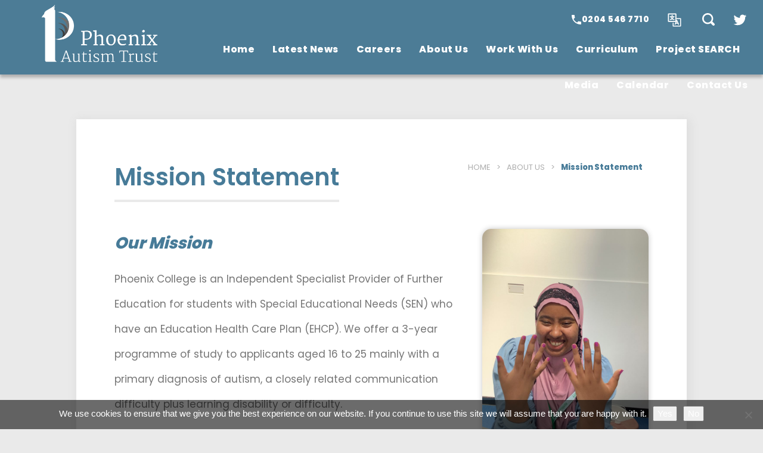

--- FILE ---
content_type: text/html; charset=UTF-8
request_url: https://www.phoenixcollege.london/about-us/mission-statement/
body_size: 12147
content:
<!DOCTYPE html>

<html lang="en">

<head>

<meta charset="UTF-8" />

<title>Mission Statement - Phoenix Autism Trust</title>

<meta name="viewport" content="width=device-width, initial-scale=1, user-scalable=no">

<link rel="shortcut icon" type="image/x-icon" href="https://www.phoenixcollege.london/wp-content/themes/madebycoda/images/icons/favicon.ico">
<link rel="apple-touch-icon" sizes="114x114" href="https://www.phoenixcollege.london/wp-content/themes/madebycoda/images/icons/114.jpg" />
<link rel="apple-touch-icon" sizes="72x72" href="https://www.phoenixcollege.london/wp-content/themes/madebycoda/images/icons/72.jpg" />
<link rel="apple-touch-icon" href="https://www.phoenixcollege.london/wp-content/themes/madebycoda/images/icons/200.jpg" />


<script>(function(html){html.className = html.className.replace(/\bno-js\b/,'js')})(document.documentElement);</script>
<meta name='robots' content='index, follow, max-image-preview:large, max-snippet:-1, max-video-preview:-1' />
	<style>img:is([sizes="auto" i], [sizes^="auto," i]) { contain-intrinsic-size: 3000px 1500px }</style>
	
	<!-- This site is optimized with the Yoast SEO plugin v26.8 - https://yoast.com/product/yoast-seo-wordpress/ -->
	<title>Mission Statement - Phoenix Autism Trust</title>
	<link rel="canonical" href="https://www.phoenixcollege.london/about-us/mission-statement/" />
	<meta property="og:locale" content="en_US" />
	<meta property="og:type" content="article" />
	<meta property="og:title" content="Mission Statement - Phoenix Autism Trust" />
	<meta property="og:url" content="https://www.phoenixcollege.london/about-us/mission-statement/" />
	<meta property="og:site_name" content="Phoenix Autism Trust" />
	<meta property="article:modified_time" content="2024-06-18T09:02:39+00:00" />
	<meta name="twitter:card" content="summary_large_image" />
	<meta name="twitter:label1" content="Est. reading time" />
	<meta name="twitter:data1" content="2 minutes" />
	<script type="application/ld+json" class="yoast-schema-graph">{"@context":"https://schema.org","@graph":[{"@type":"WebPage","@id":"https://www.phoenixcollege.london/about-us/mission-statement/","url":"https://www.phoenixcollege.london/about-us/mission-statement/","name":"Mission Statement - Phoenix Autism Trust","isPartOf":{"@id":"https://www.phoenixcollege.london/#website"},"datePublished":"2019-09-27T11:43:06+00:00","dateModified":"2024-06-18T09:02:39+00:00","breadcrumb":{"@id":"https://www.phoenixcollege.london/about-us/mission-statement/#breadcrumb"},"inLanguage":"en-US","potentialAction":[{"@type":"ReadAction","target":["https://www.phoenixcollege.london/about-us/mission-statement/"]}]},{"@type":"BreadcrumbList","@id":"https://www.phoenixcollege.london/about-us/mission-statement/#breadcrumb","itemListElement":[{"@type":"ListItem","position":1,"name":"Home","item":"https://www.phoenixcollege.london/"},{"@type":"ListItem","position":2,"name":"About Us","item":"https://www.phoenixcollege.london/about-us/"},{"@type":"ListItem","position":3,"name":"Mission Statement"}]},{"@type":"WebSite","@id":"https://www.phoenixcollege.london/#website","url":"https://www.phoenixcollege.london/","name":"Phoenix Autism Trust","description":"","potentialAction":[{"@type":"SearchAction","target":{"@type":"EntryPoint","urlTemplate":"https://www.phoenixcollege.london/?s={search_term_string}"},"query-input":{"@type":"PropertyValueSpecification","valueRequired":true,"valueName":"search_term_string"}}],"inLanguage":"en-US"}]}</script>
	<!-- / Yoast SEO plugin. -->


<link rel='dns-prefetch' href='//www.phoenixcollege.london' />
<link rel="alternate" type="application/rss+xml" title="Phoenix Autism Trust &raquo; Feed" href="https://www.phoenixcollege.london/feed/" />
<link rel="alternate" type="application/rss+xml" title="Phoenix Autism Trust &raquo; Comments Feed" href="https://www.phoenixcollege.london/comments/feed/" />
<link rel='stylesheet' id='google-language-translator-css' href='https://www.phoenixcollege.london/wp-content/plugins/google-language-translator-premium/css/style.css?ver=5.0.44' type='text/css' media='all' />
<link rel='stylesheet' id='wpmf-bakery-style-css' href='https://www.phoenixcollege.london/wp-content/plugins/wp-media-folder/assets/css/vc_style.css?ver=6.1.9' type='text/css' media='all' />
<link rel='stylesheet' id='wpmf-bakery-display-gallery-style-css' href='https://www.phoenixcollege.london/wp-content/plugins/wp-media-folder/assets/css/display-gallery/style-display-gallery.css?ver=6.1.9' type='text/css' media='all' />
<link rel='stylesheet' id='wp-block-library-css' href='https://www.phoenixcollege.london/wp-includes/css/dist/block-library/style.min.css?ver=6.8.3' type='text/css' media='all' />
<style id='classic-theme-styles-inline-css' type='text/css'>
/*! This file is auto-generated */
.wp-block-button__link{color:#fff;background-color:#32373c;border-radius:9999px;box-shadow:none;text-decoration:none;padding:calc(.667em + 2px) calc(1.333em + 2px);font-size:1.125em}.wp-block-file__button{background:#32373c;color:#fff;text-decoration:none}
</style>
<link rel='stylesheet' id='wpmf-gallery-popup-style-css' href='https://www.phoenixcollege.london/wp-content/plugins/wp-media-folder/assets/css/display-gallery/magnific-popup.css?ver=6.1.9' type='text/css' media='all' />
<style id='global-styles-inline-css' type='text/css'>
:root{--wp--preset--aspect-ratio--square: 1;--wp--preset--aspect-ratio--4-3: 4/3;--wp--preset--aspect-ratio--3-4: 3/4;--wp--preset--aspect-ratio--3-2: 3/2;--wp--preset--aspect-ratio--2-3: 2/3;--wp--preset--aspect-ratio--16-9: 16/9;--wp--preset--aspect-ratio--9-16: 9/16;--wp--preset--color--black: #000000;--wp--preset--color--cyan-bluish-gray: #abb8c3;--wp--preset--color--white: #ffffff;--wp--preset--color--pale-pink: #f78da7;--wp--preset--color--vivid-red: #cf2e2e;--wp--preset--color--luminous-vivid-orange: #ff6900;--wp--preset--color--luminous-vivid-amber: #fcb900;--wp--preset--color--light-green-cyan: #7bdcb5;--wp--preset--color--vivid-green-cyan: #00d084;--wp--preset--color--pale-cyan-blue: #8ed1fc;--wp--preset--color--vivid-cyan-blue: #0693e3;--wp--preset--color--vivid-purple: #9b51e0;--wp--preset--gradient--vivid-cyan-blue-to-vivid-purple: linear-gradient(135deg,rgba(6,147,227,1) 0%,rgb(155,81,224) 100%);--wp--preset--gradient--light-green-cyan-to-vivid-green-cyan: linear-gradient(135deg,rgb(122,220,180) 0%,rgb(0,208,130) 100%);--wp--preset--gradient--luminous-vivid-amber-to-luminous-vivid-orange: linear-gradient(135deg,rgba(252,185,0,1) 0%,rgba(255,105,0,1) 100%);--wp--preset--gradient--luminous-vivid-orange-to-vivid-red: linear-gradient(135deg,rgba(255,105,0,1) 0%,rgb(207,46,46) 100%);--wp--preset--gradient--very-light-gray-to-cyan-bluish-gray: linear-gradient(135deg,rgb(238,238,238) 0%,rgb(169,184,195) 100%);--wp--preset--gradient--cool-to-warm-spectrum: linear-gradient(135deg,rgb(74,234,220) 0%,rgb(151,120,209) 20%,rgb(207,42,186) 40%,rgb(238,44,130) 60%,rgb(251,105,98) 80%,rgb(254,248,76) 100%);--wp--preset--gradient--blush-light-purple: linear-gradient(135deg,rgb(255,206,236) 0%,rgb(152,150,240) 100%);--wp--preset--gradient--blush-bordeaux: linear-gradient(135deg,rgb(254,205,165) 0%,rgb(254,45,45) 50%,rgb(107,0,62) 100%);--wp--preset--gradient--luminous-dusk: linear-gradient(135deg,rgb(255,203,112) 0%,rgb(199,81,192) 50%,rgb(65,88,208) 100%);--wp--preset--gradient--pale-ocean: linear-gradient(135deg,rgb(255,245,203) 0%,rgb(182,227,212) 50%,rgb(51,167,181) 100%);--wp--preset--gradient--electric-grass: linear-gradient(135deg,rgb(202,248,128) 0%,rgb(113,206,126) 100%);--wp--preset--gradient--midnight: linear-gradient(135deg,rgb(2,3,129) 0%,rgb(40,116,252) 100%);--wp--preset--font-size--small: 13px;--wp--preset--font-size--medium: 20px;--wp--preset--font-size--large: 36px;--wp--preset--font-size--x-large: 42px;--wp--preset--spacing--20: 0.44rem;--wp--preset--spacing--30: 0.67rem;--wp--preset--spacing--40: 1rem;--wp--preset--spacing--50: 1.5rem;--wp--preset--spacing--60: 2.25rem;--wp--preset--spacing--70: 3.38rem;--wp--preset--spacing--80: 5.06rem;--wp--preset--shadow--natural: 6px 6px 9px rgba(0, 0, 0, 0.2);--wp--preset--shadow--deep: 12px 12px 50px rgba(0, 0, 0, 0.4);--wp--preset--shadow--sharp: 6px 6px 0px rgba(0, 0, 0, 0.2);--wp--preset--shadow--outlined: 6px 6px 0px -3px rgba(255, 255, 255, 1), 6px 6px rgba(0, 0, 0, 1);--wp--preset--shadow--crisp: 6px 6px 0px rgba(0, 0, 0, 1);}:where(.is-layout-flex){gap: 0.5em;}:where(.is-layout-grid){gap: 0.5em;}body .is-layout-flex{display: flex;}.is-layout-flex{flex-wrap: wrap;align-items: center;}.is-layout-flex > :is(*, div){margin: 0;}body .is-layout-grid{display: grid;}.is-layout-grid > :is(*, div){margin: 0;}:where(.wp-block-columns.is-layout-flex){gap: 2em;}:where(.wp-block-columns.is-layout-grid){gap: 2em;}:where(.wp-block-post-template.is-layout-flex){gap: 1.25em;}:where(.wp-block-post-template.is-layout-grid){gap: 1.25em;}.has-black-color{color: var(--wp--preset--color--black) !important;}.has-cyan-bluish-gray-color{color: var(--wp--preset--color--cyan-bluish-gray) !important;}.has-white-color{color: var(--wp--preset--color--white) !important;}.has-pale-pink-color{color: var(--wp--preset--color--pale-pink) !important;}.has-vivid-red-color{color: var(--wp--preset--color--vivid-red) !important;}.has-luminous-vivid-orange-color{color: var(--wp--preset--color--luminous-vivid-orange) !important;}.has-luminous-vivid-amber-color{color: var(--wp--preset--color--luminous-vivid-amber) !important;}.has-light-green-cyan-color{color: var(--wp--preset--color--light-green-cyan) !important;}.has-vivid-green-cyan-color{color: var(--wp--preset--color--vivid-green-cyan) !important;}.has-pale-cyan-blue-color{color: var(--wp--preset--color--pale-cyan-blue) !important;}.has-vivid-cyan-blue-color{color: var(--wp--preset--color--vivid-cyan-blue) !important;}.has-vivid-purple-color{color: var(--wp--preset--color--vivid-purple) !important;}.has-black-background-color{background-color: var(--wp--preset--color--black) !important;}.has-cyan-bluish-gray-background-color{background-color: var(--wp--preset--color--cyan-bluish-gray) !important;}.has-white-background-color{background-color: var(--wp--preset--color--white) !important;}.has-pale-pink-background-color{background-color: var(--wp--preset--color--pale-pink) !important;}.has-vivid-red-background-color{background-color: var(--wp--preset--color--vivid-red) !important;}.has-luminous-vivid-orange-background-color{background-color: var(--wp--preset--color--luminous-vivid-orange) !important;}.has-luminous-vivid-amber-background-color{background-color: var(--wp--preset--color--luminous-vivid-amber) !important;}.has-light-green-cyan-background-color{background-color: var(--wp--preset--color--light-green-cyan) !important;}.has-vivid-green-cyan-background-color{background-color: var(--wp--preset--color--vivid-green-cyan) !important;}.has-pale-cyan-blue-background-color{background-color: var(--wp--preset--color--pale-cyan-blue) !important;}.has-vivid-cyan-blue-background-color{background-color: var(--wp--preset--color--vivid-cyan-blue) !important;}.has-vivid-purple-background-color{background-color: var(--wp--preset--color--vivid-purple) !important;}.has-black-border-color{border-color: var(--wp--preset--color--black) !important;}.has-cyan-bluish-gray-border-color{border-color: var(--wp--preset--color--cyan-bluish-gray) !important;}.has-white-border-color{border-color: var(--wp--preset--color--white) !important;}.has-pale-pink-border-color{border-color: var(--wp--preset--color--pale-pink) !important;}.has-vivid-red-border-color{border-color: var(--wp--preset--color--vivid-red) !important;}.has-luminous-vivid-orange-border-color{border-color: var(--wp--preset--color--luminous-vivid-orange) !important;}.has-luminous-vivid-amber-border-color{border-color: var(--wp--preset--color--luminous-vivid-amber) !important;}.has-light-green-cyan-border-color{border-color: var(--wp--preset--color--light-green-cyan) !important;}.has-vivid-green-cyan-border-color{border-color: var(--wp--preset--color--vivid-green-cyan) !important;}.has-pale-cyan-blue-border-color{border-color: var(--wp--preset--color--pale-cyan-blue) !important;}.has-vivid-cyan-blue-border-color{border-color: var(--wp--preset--color--vivid-cyan-blue) !important;}.has-vivid-purple-border-color{border-color: var(--wp--preset--color--vivid-purple) !important;}.has-vivid-cyan-blue-to-vivid-purple-gradient-background{background: var(--wp--preset--gradient--vivid-cyan-blue-to-vivid-purple) !important;}.has-light-green-cyan-to-vivid-green-cyan-gradient-background{background: var(--wp--preset--gradient--light-green-cyan-to-vivid-green-cyan) !important;}.has-luminous-vivid-amber-to-luminous-vivid-orange-gradient-background{background: var(--wp--preset--gradient--luminous-vivid-amber-to-luminous-vivid-orange) !important;}.has-luminous-vivid-orange-to-vivid-red-gradient-background{background: var(--wp--preset--gradient--luminous-vivid-orange-to-vivid-red) !important;}.has-very-light-gray-to-cyan-bluish-gray-gradient-background{background: var(--wp--preset--gradient--very-light-gray-to-cyan-bluish-gray) !important;}.has-cool-to-warm-spectrum-gradient-background{background: var(--wp--preset--gradient--cool-to-warm-spectrum) !important;}.has-blush-light-purple-gradient-background{background: var(--wp--preset--gradient--blush-light-purple) !important;}.has-blush-bordeaux-gradient-background{background: var(--wp--preset--gradient--blush-bordeaux) !important;}.has-luminous-dusk-gradient-background{background: var(--wp--preset--gradient--luminous-dusk) !important;}.has-pale-ocean-gradient-background{background: var(--wp--preset--gradient--pale-ocean) !important;}.has-electric-grass-gradient-background{background: var(--wp--preset--gradient--electric-grass) !important;}.has-midnight-gradient-background{background: var(--wp--preset--gradient--midnight) !important;}.has-small-font-size{font-size: var(--wp--preset--font-size--small) !important;}.has-medium-font-size{font-size: var(--wp--preset--font-size--medium) !important;}.has-large-font-size{font-size: var(--wp--preset--font-size--large) !important;}.has-x-large-font-size{font-size: var(--wp--preset--font-size--x-large) !important;}
:where(.wp-block-post-template.is-layout-flex){gap: 1.25em;}:where(.wp-block-post-template.is-layout-grid){gap: 1.25em;}
:where(.wp-block-columns.is-layout-flex){gap: 2em;}:where(.wp-block-columns.is-layout-grid){gap: 2em;}
:root :where(.wp-block-pullquote){font-size: 1.5em;line-height: 1.6;}
</style>
<link rel='stylesheet' id='cookie-notice-front-css' href='https://www.phoenixcollege.london/wp-content/plugins/cookie-notice/css/front.min.css?ver=2.5.11' type='text/css' media='all' />
<link rel='stylesheet' id='twentyfifteen-style-css' href='https://www.phoenixcollege.london/wp-content/themes/madebycoda/style.css?ver=6.8.3' type='text/css' media='all' />
<link rel='stylesheet' id='vc_plugin_table_style_css-css' href='https://www.phoenixcollege.london/wp-content/plugins/easy-tables-vc/assets/css/style.css?ver=1.0.0' type='text/css' media='all' />
<link rel='stylesheet' id='vc_plugin_themes_css-css' href='https://www.phoenixcollege.london/wp-content/plugins/easy-tables-vc/assets/css/themes.css?ver=6.8.3' type='text/css' media='all' />
<link rel='stylesheet' id='js_composer_front-css' href='https://www.phoenixcollege.london/wp-content/plugins/js_composer/assets/css/js_composer.min.css?ver=8.7.1' type='text/css' media='all' />
<script type="text/javascript" src="https://code.jquery.com/jquery-2.2.0.min.js?ver=3.7.1" id="jquery-core-js"></script>
<script type="text/javascript" src="https://www.phoenixcollege.london/wp-content/plugins/google-language-translator-premium/js/scripts.js?ver=5.0.44" id="scripts-js"></script>
<script></script><link rel="https://api.w.org/" href="https://www.phoenixcollege.london/wp-json/" /><link rel="alternate" title="JSON" type="application/json" href="https://www.phoenixcollege.london/wp-json/wp/v2/pages/4482" /><link rel="EditURI" type="application/rsd+xml" title="RSD" href="https://www.phoenixcollege.london/xmlrpc.php?rsd" />
<meta name="generator" content="WordPress 6.8.3" />
<link rel='shortlink' href='https://www.phoenixcollege.london/?p=4482' />
<link rel="alternate" title="oEmbed (JSON)" type="application/json+oembed" href="https://www.phoenixcollege.london/wp-json/oembed/1.0/embed?url=https%3A%2F%2Fwww.phoenixcollege.london%2Fabout-us%2Fmission-statement%2F" />
<link rel="alternate" title="oEmbed (XML)" type="text/xml+oembed" href="https://www.phoenixcollege.london/wp-json/oembed/1.0/embed?url=https%3A%2F%2Fwww.phoenixcollege.london%2Fabout-us%2Fmission-statement%2F&#038;format=xml" />
<style type="text/css">.goog-tooltip {display: none !important;}.goog-tooltip:hover {display: none !important;}.goog-text-highlight {background-color: transparent !important; border: none !important; box-shadow: none !important;}.elegant-display { display:none; }#google_language_translator a {display: none !important; }.goog-te-gadget {color:transparent !important;}.goog-te-gadget { font-size:0px !important; }.goog-branding { display:none; }#google_language_translator {color: transparent;}body { top:0px !important; }.switcher .selected span.size16, .switcher .option span.size16 { display:none; }.switcher, select.goog-te-combo { width:150px !important; clear:both; }p.hello { font-size:12px; color:darkgray; }.goog-te-gadget { clear:both; }#google_language_translator { display:none; }</style><meta name="generator" content="Powered by WPBakery Page Builder - drag and drop page builder for WordPress."/>
<noscript><style> .wpb_animate_when_almost_visible { opacity: 1; }</style></noscript>
<a class="screen-reader-text skip-link" href="#content">Skip to content</a>

<link rel="stylesheet" type="text/css" href="https://www.phoenixcollege.london/wp-content/themes/madebycoda/css/navigation.css" media="screen" />	
<link rel="stylesheet" type="text/css" href="https://www.phoenixcollege.london/wp-content/themes/madebycoda/css/responsive.css" media="screen" />	
<link rel="stylesheet" id="genericons-css" href="https://www.phoenixcollege.london/wp-content/themes/madebycoda/genericons/genericons.css" media="all">

<link href="https://fonts.googleapis.com/css?family=Poppins:400,600,800" rel="stylesheet">

</head>

<body id="front-page" class="wp-singular page-template-default page page-id-4482 page-child parent-pageid-4480 wp-theme-madebycoda cookies-not-set wpb-js-composer js-comp-ver-8.7.1 vc_responsive">

<div id="wrapper" class="About Us mission-statement"> 

<header id="masthead"><div class="container">

<div class="logo"><a class="logo_img" href="/"><img src="https://www.phoenixcollege.london/wp-content/themes/madebycoda/images/logo.png" alt=" Logo" /></a>
</div>

<button id="menu-toggle" class="menu-toggle">Menu</button>

<div class="header-container">

<div id="header-menu" class="header-menu">

<nav id="navigation" class="main-navigation" role="navigation" aria-label="Primary Menu">
<div class="nav-menu"><ul>
<li class="page_item page-item-2709"><a href="https://www.phoenixcollege.london/">Home</a></li>
<li class="page_item page-item-4862 page_item_has_children"><a href="https://www.phoenixcollege.london/latest-news/">Latest News</a>
<ul class='children'>
	<li class="page_item page-item-7702"><a href="https://www.phoenixcollege.london/latest-news/students-blog/">Student&#8217;s Blog</a></li>
	<li class="page_item page-item-8078"><a href="https://www.phoenixcollege.london/latest-news/reports/">Self Assessment Reports</a></li>
</ul>
</li>
<li class="page_item page-item-7626 page_item_has_children"><a href="https://www.phoenixcollege.london/carriers/">Careers</a>
<ul class='children'>
	<li class="page_item page-item-7642"><a href="https://www.phoenixcollege.london/carriers/supported-employments/">Supported Employments</a></li>
	<li class="page_item page-item-7640"><a href="https://www.phoenixcollege.london/carriers/work-experience/">Work Experience</a></li>
	<li class="page_item page-item-7401"><a href="https://www.phoenixcollege.london/carriers/work-placements/">Work Placements</a></li>
	<li class="page_item page-item-8049"><a href="https://www.phoenixcollege.london/carriers/partner-with-us/">Partner with us</a></li>
</ul>
</li>
<li class="page_item page-item-4480 page_item_has_children current_page_ancestor current_page_parent"><a href="https://www.phoenixcollege.london/about-us/">About Us</a>
<ul class='children'>
	<li class="page_item page-item-4492"><a href="https://www.phoenixcollege.london/about-us/governance/">Governance</a></li>
	<li class="page_item page-item-7909"><a href="https://www.phoenixcollege.london/about-us/trustees/">Trustee Recruitment</a></li>
	<li class="page_item page-item-4482 current_page_item"><a href="https://www.phoenixcollege.london/about-us/mission-statement/" aria-current="page">Mission Statement</a></li>
	<li class="page_item page-item-4488"><a href="https://www.phoenixcollege.london/about-us/policies/">Policies and Procedures at Phoenix College</a></li>
	<li class="page_item page-item-4484"><a href="https://www.phoenixcollege.london/about-us/meet-the-team/">Meet the Team</a></li>
</ul>
</li>
<li class="page_item page-item-9506"><a href="https://www.phoenixcollege.london/work-with-us/">Work With Us</a></li>
<li class="page_item page-item-4494 page_item_has_children"><a href="https://www.phoenixcollege.london/curriculum/">Curriculum</a>
<ul class='children'>
	<li class="page_item page-item-5293"><a href="https://www.phoenixcollege.london/curriculum/courses-2/">Subjects</a></li>
	<li class="page_item page-item-7709"><a href="https://www.phoenixcollege.london/curriculum/enrichment/">Enrichment</a></li>
	<li class="page_item page-item-9364"><a href="https://www.phoenixcollege.london/curriculum/accreditations/">Accreditations</a></li>
	<li class="page_item page-item-7718"><a href="https://www.phoenixcollege.london/curriculum/communication-support/">Communication Support</a></li>
	<li class="page_item page-item-8092"><a href="https://www.phoenixcollege.london/curriculum/11-coaching/">1:1 Coaching</a></li>
	<li class="page_item page-item-8183"><a href="https://www.phoenixcollege.london/curriculum/art-therapy/">Art Therapy</a></li>
	<li class="page_item page-item-8807"><a href="https://www.phoenixcollege.london/curriculum/jack-petchey-award/">Jack Petchey Award</a></li>
</ul>
</li>
<li class="page_item page-item-8550 page_item_has_children"><a href="https://www.phoenixcollege.london/project-search/">Project SEARCH</a>
<ul class='children'>
	<li class="page_item page-item-8611"><a href="https://www.phoenixcollege.london/project-search/about-project-search/">About Project SEARCH</a></li>
	<li class="page_item page-item-8561"><a href="https://www.phoenixcollege.london/project-search/mission-vision-values/">Mission, Vision &amp; Values</a></li>
	<li class="page_item page-item-8586"><a href="https://www.phoenixcollege.london/project-search/qmul/">QMUL</a></li>
	<li class="page_item page-item-8590"><a href="https://www.phoenixcollege.london/project-search/iss/">ISS</a></li>
	<li class="page_item page-item-8593"><a href="https://www.phoenixcollege.london/project-search/clyde-co/">Clyde &amp; Co</a></li>
	<li class="page_item page-item-8596"><a href="https://www.phoenixcollege.london/project-search/graduates-follow-on/">Graduates &amp; Follow-On</a></li>
</ul>
</li>
<li class="page_item page-item-8062 page_item_has_children"><a href="https://www.phoenixcollege.london/media/">Media</a>
<ul class='children'>
	<li class="page_item page-item-7026"><a href="https://www.phoenixcollege.london/media/videos/">Videos</a></li>
	<li class="page_item page-item-8773"><a href="https://www.phoenixcollege.london/media/student-voice-magazine/">Student Voice Magazine</a></li>
	<li class="page_item page-item-7473"><a href="https://www.phoenixcollege.london/media/photos/">Photos</a></li>
</ul>
</li>
<li class="page_item page-item-5004"><a href="https://www.phoenixcollege.london/dates-and-calendar-2/">Calendar</a></li>
<li class="page_item page-item-4516 page_item_has_children"><a href="https://www.phoenixcollege.london/contact-us/">Contact Us</a>
<ul class='children'>
	<li class="page_item page-item-7173"><a href="https://www.phoenixcollege.london/contact-us/book-a-visit/">Book a Visit</a></li>
	<li class="page_item page-item-4518"><a href="https://www.phoenixcollege.london/contact-us/contact-details/">Contact Details</a></li>
</ul>
</li>
</ul></div>
</nav>
</nav>

<div class="quick-links">

<ul id="menu-quick">

<div class="menu-buttons">

<li class="menu-item phone"><span class="phone"><svg height="18px" version="1.1" viewBox="0 0 18 18" width="18px"><g fill="#FFF" fill-rule="evenodd"  stroke="none" stroke-width="1"><g fill="#FFF" id="Icons-Communication" transform="translate(-85.000000, -126.000000)"><g id="phone" transform="translate(85.000000, 126.000000)"><path d="M3.6,7.8 C5,10.6 7.4,12.9 10.2,14.4 L12.4,12.2 C12.7,11.9 13.1,11.8 13.4,12 C14.5,12.4 15.7,12.6 17,12.6 C17.6,12.6 18,13 18,13.6 L18,17 C18,17.6 17.6,18 17,18 C7.6,18 0,10.4 0,1 C0,0.4 0.4,0 1,0 L4.5,0 C5.1,0 5.5,0.4 5.5,1 C5.5,2.2 5.7,3.4 6.1,4.6 C6.2,4.9 6.1,5.3 5.9,5.6 L3.6,7.8 L3.6,7.8 Z" id="Shape"/></g></g></g></svg></span></span><a href="tel:020 8629 8700" target="_blank">0204 546 7710</a></li>

<li id="menu-item" class="flag menu-item"><a class="translator" href="#"><svg id="Icons" style="enable-background:new 0 0 32 32;" version="1.1" viewBox="0 0 32 32" xml:space="preserve" xmlns="http://www.w3.org/2000/svg" xmlns:xlink="http://www.w3.org/1999/xlink"><style type="text/css">
	.st0{fill:none;stroke:#FFF;stroke-width:2;stroke-miterlimit:10;}
	.st1{fill:none;stroke:#FFF;stroke-width:2;stroke-linejoin:round;stroke-miterlimit:10;}
	.st2{fill:none;stroke:#FFF;stroke-width:2;stroke-linecap:round;stroke-linejoin:round;stroke-miterlimit:10;}
	.st3{fill:none;stroke:#FFF;stroke-width:2;stroke-linecap:round;stroke-miterlimit:10;}
	.st4{fill:none;stroke:#FFF;stroke-width:2;stroke-linejoin:round;stroke-miterlimit:10;stroke-dasharray:3;}
</style><rect class="st1" height="16" width="16" x="3" y="3"/><polyline class="st1" points="13,22 13,29 29,29 29,13 20,13 "/><line class="st1" x1="11" x2="11" y1="5" y2="8"/><line class="st1" x1="6" x2="16" y1="9" y2="9"/><path class="st1" d="M13,9c0,3.3-2.7,6-6,6H6"/><path class="st1" d="M9,9c0,3.3,2.7,6,6,6h1"/><polyline class="st1" points="17,26 21,17 25,26 "/><line class="st1" x1="18" x2="24" y1="23" y2="23"/></svg></a>
		<ul class="sub-menu translate"><aside id="glt_widget-2" class="widget widget_glt_widget"><div id="language" class="auto-language-translation" style="height:30px"><div id="language_inner" style="height:30px"><div class="switcher notranslate"><div class="selected"><a class="notranslate" title="Afrikaans" href="#"><span class="flag size16 Afrikaans"></span>Afrikaans</a></div><div class="option"><a class="notranslate nturl af" title="Afrikaans"><span class="flag size16 Afrikaans"></span>Afrikaans</a><a class="notranslate nturl sq" title="Albanian"><span class="flag size16 Albanian"></span>Albanian</a><a class="notranslate nturl am" title="Amharic"><span class="flag size16 Amharic"></span>Amharic</a><a class="notranslate nturl ar" title="Arabic"><span class="flag size16 Arabic"></span>Arabic</a><a class="notranslate nturl hy" title="Armenian"><span class="flag size16 Armenian"></span>Armenian</a><a class="notranslate nturl az" title="Azerbaijani"><span class="flag size16 Azerbaijani"></span>Azerbaijani</a><a class="notranslate nturl eu" title="Basque"><span class="flag size16 Basque"></span>Basque</a><a class="notranslate nturl be" title="Belarusian"><span class="flag size16 Belarusian"></span>Belarusian</a><a class="notranslate nturl bn" title="Bengali"><span class="flag size16 Bengali"></span>Bengali</a><a class="notranslate nturl bs" title="Bosnian"><span class="flag size16 Bosnian"></span>Bosnian</a><a class="notranslate nturl bg" title="Bulgarian"><span class="flag size16 Bulgarian"></span>Bulgarian</a><a class="notranslate nturl ca" title="Catalan"><span class="flag size16 Catalan"></span>Catalan</a><a class="notranslate nturl ceb" title="Cebuano"><span class="flag size16 Cebuano"></span>Cebuano</a><a class="notranslate nturl ny" title="Chichewa"><span class="flag size16 Chichewa"></span>Chichewa</a><a class="notranslate nturl zh-CN" title="Chinese (Simplified)"><span class="flag size16 Chinese (Simplified)"></span>Chinese (Simplified)</a><a class="notranslate nturl zh-TW" title="Chinese (Traditional)"><span class="flag size16 Chinese (Traditional)"></span>Chinese (Traditional)</a><a class="notranslate nturl co" title="Corsican"><span class="flag size16 Corsican"></span>Corsican</a><a class="notranslate nturl hr" title="Croatian"><span class="flag size16 Croatian"></span>Croatian</a><a class="notranslate nturl cs" title="Czech"><span class="flag size16 Czech"></span>Czech</a><a class="notranslate nturl da" title="Danish"><span class="flag size16 Danish"></span>Danish</a><a class="notranslate nturl nl" title="Dutch"><span class="flag size16 Dutch"></span>Dutch</a><a class="notranslate nturl en" title="English"><span class="flag size16 English"></span>English</a><a class="notranslate nturl eo" title="Esperanto"><span class="flag size16 Esperanto"></span>Esperanto</a><a class="notranslate nturl et" title="Estonian"><span class="flag size16 Estonian"></span>Estonian</a><a class="notranslate nturl tl" title="Filipino"><span class="flag size16 Filipino"></span>Filipino</a><a class="notranslate nturl fi" title="Finnish"><span class="flag size16 Finnish"></span>Finnish</a><a class="notranslate nturl fr" title="French"><span class="flag size16 French"></span>French</a><a class="notranslate nturl fy" title="Frisian"><span class="flag size16 Frisian"></span>Frisian</a><a class="notranslate nturl gl" title="Galician"><span class="flag size16 Galician"></span>Galician</a><a class="notranslate nturl ka" title="Georgian"><span class="flag size16 Georgian"></span>Georgian</a><a class="notranslate nturl de" title="German"><span class="flag size16 German"></span>German</a><a class="notranslate nturl el" title="Greek"><span class="flag size16 Greek"></span>Greek</a><a class="notranslate nturl gu" title="Gujarati"><span class="flag size16 Gujarati"></span>Gujarati</a><a class="notranslate nturl ht" title="Haitian"><span class="flag size16 Haitian"></span>Haitian</a><a class="notranslate nturl ha" title="Hausa"><span class="flag size16 Hausa"></span>Hausa</a><a class="notranslate nturl haw" title="Hawaiian"><span class="flag size16 Hawaiian"></span>Hawaiian</a><a class="notranslate nturl iw" title="Hebrew"><span class="flag size16 Hebrew"></span>Hebrew</a><a class="notranslate nturl hi" title="Hindi"><span class="flag size16 Hindi"></span>Hindi</a><a class="notranslate nturl hmn" title="Hmong"><span class="flag size16 Hmong"></span>Hmong</a><a class="notranslate nturl hu" title="Hungarian"><span class="flag size16 Hungarian"></span>Hungarian</a><a class="notranslate nturl is" title="Icelandic"><span class="flag size16 Icelandic"></span>Icelandic</a><a class="notranslate nturl ig" title="Igbo"><span class="flag size16 Igbo"></span>Igbo</a><a class="notranslate nturl id" title="Indonesian"><span class="flag size16 Indonesian"></span>Indonesian</a><a class="notranslate nturl ga" title="Irish"><span class="flag size16 Irish"></span>Irish</a><a class="notranslate nturl it" title="Italian"><span class="flag size16 Italian"></span>Italian</a><a class="notranslate nturl ja" title="Japanese"><span class="flag size16 Japanese"></span>Japanese</a><a class="notranslate nturl jw" title="Javanese"><span class="flag size16 Javanese"></span>Javanese</a><a class="notranslate nturl kn" title="Kannada"><span class="flag size16 Kannada"></span>Kannada</a><a class="notranslate nturl kk" title="Kazakh"><span class="flag size16 Kazakh"></span>Kazakh</a><a class="notranslate nturl km" title="Khmer"><span class="flag size16 Khmer"></span>Khmer</a><a class="notranslate nturl ko" title="Korean"><span class="flag size16 Korean"></span>Korean</a><a class="notranslate nturl ku" title="Kurdish"><span class="flag size16 Kurdish"></span>Kurdish</a><a class="notranslate nturl ky" title="Kyrgyz"><span class="flag size16 Kyrgyz"></span>Kyrgyz</a><a class="notranslate nturl lo" title="Lao"><span class="flag size16 Lao"></span>Lao</a><a class="notranslate nturl la" title="Latin"><span class="flag size16 Latin"></span>Latin</a><a class="notranslate nturl lv" title="Latvian"><span class="flag size16 Latvian"></span>Latvian</a><a class="notranslate nturl lt" title="Lithuanian"><span class="flag size16 Lithuanian"></span>Lithuanian</a><a class="notranslate nturl lb" title="Luxembourgish"><span class="flag size16 Luxembourgish"></span>Luxembourgish</a><a class="notranslate nturl mk" title="Macedonian"><span class="flag size16 Macedonian"></span>Macedonian</a><a class="notranslate nturl mg" title="Malagasy"><span class="flag size16 Malagasy"></span>Malagasy</a><a class="notranslate nturl ml" title="Malayalam"><span class="flag size16 Malayalam"></span>Malayalam</a><a class="notranslate nturl ms" title="Malay"><span class="flag size16 Malay"></span>Malay</a><a class="notranslate nturl mt" title="Maltese"><span class="flag size16 Maltese"></span>Maltese</a><a class="notranslate nturl mi" title="Maori"><span class="flag size16 Maori"></span>Maori</a><a class="notranslate nturl mr" title="Marathi"><span class="flag size16 Marathi"></span>Marathi</a><a class="notranslate nturl mn" title="Mongolian"><span class="flag size16 Mongolian"></span>Mongolian</a><a class="notranslate nturl my" title="Myanmar (Burmese)"><span class="flag size16 Myanmar (Burmese)"></span>Myanmar (Burmese)</a><a class="notranslate nturl ne" title="Nepali"><span class="flag size16 Nepali"></span>Nepali</a><a class="notranslate nturl no" title="Norwegian"><span class="flag size16 Norwegian"></span>Norwegian</a><a class="notranslate nturl ps" title="Pashto"><span class="flag size16 Pashto"></span>Pashto</a><a class="notranslate nturl fa" title="Persian"><span class="flag size16 Persian"></span>Persian</a><a class="notranslate nturl pl" title="Polish"><span class="flag size16 Polish"></span>Polish</a><a class="notranslate nturl pt" title="Portuguese"><span class="flag size16 Portuguese"></span>Portuguese</a><a class="notranslate nturl pa" title="Punjabi"><span class="flag size16 Punjabi"></span>Punjabi</a><a class="notranslate nturl ro" title="Romanian"><span class="flag size16 Romanian"></span>Romanian</a><a class="notranslate nturl ru" title="Russian"><span class="flag size16 Russian"></span>Russian</a><a class="notranslate nturl sr" title="Serbian"><span class="flag size16 Serbian"></span>Serbian</a><a class="notranslate nturl sn" title="Shona"><span class="flag size16 Shona"></span>Shona</a><a class="notranslate nturl st" title="Sesotho"><span class="flag size16 Sesotho"></span>Sesotho</a><a class="notranslate nturl sd" title="Sindhi"><span class="flag size16 Sindhi"></span>Sindhi</a><a class="notranslate nturl si" title="Sinhala"><span class="flag size16 Sinhala"></span>Sinhala</a><a class="notranslate nturl sk" title="Slovak"><span class="flag size16 Slovak"></span>Slovak</a><a class="notranslate nturl sl" title="Slovenian"><span class="flag size16 Slovenian"></span>Slovenian</a><a class="notranslate nturl sm" title="Samoan"><span class="flag size16 Samoan"></span>Samoan</a><a class="notranslate nturl gd" title="Scots Gaelic"><span class="flag size16 Scots Gaelic"></span>Scots Gaelic</a><a class="notranslate nturl so" title="Somali"><span class="flag size16 Somali"></span>Somali</a><a class="notranslate nturl es" title="Spanish"><span class="flag size16 Spanish"></span>Spanish</a><a class="notranslate nturl su" title="Sundanese"><span class="flag size16 Sundanese"></span>Sundanese</a><a class="notranslate nturl sw" title="Swahili"><span class="flag size16 Swahili"></span>Swahili</a><a class="notranslate nturl sv" title="Swedish"><span class="flag size16 Swedish"></span>Swedish</a><a class="notranslate nturl tg" title="Tajik"><span class="flag size16 Tajik"></span>Tajik</a><a class="notranslate nturl ta" title="Tamil"><span class="flag size16 Tamil"></span>Tamil</a><a class="notranslate nturl te" title="Telugu"><span class="flag size16 Telugu"></span>Telugu</a><a class="notranslate nturl th" title="Thai"><span class="flag size16 Thai"></span>Thai</a><a class="notranslate nturl tr" title="Turkish"><span class="flag size16 Turkish"></span>Turkish</a><a class="notranslate nturl uk" title="Ukrainian"><span class="flag size16 Ukrainian"></span>Ukrainian</a><a class="notranslate nturl ur" title="Urdu"><span class="flag size16 Urdu"></span>Urdu</a><a class="notranslate nturl uz" title="Uzbek"><span class="flag size16 Uzbek"></span>Uzbek</a><a class="notranslate nturl vi" title="Vietnamese"><span class="flag size16 Vietnamese"></span>Vietnamese</a><a class="notranslate nturl cy" title="Welsh"><span class="flag size16 Welsh"></span>Welsh</a><a class="notranslate nturl xh" title="Xhosa"><span class="flag size16 Xhosa"></span>Xhosa</a><a class="notranslate nturl yi" title="Yiddish"><span class="flag size16 Yiddish"></span>Yiddish</a><a class="notranslate nturl yo" title="Yoruba"><span class="flag size16 Yoruba"></span>Yoruba</a><a class="notranslate nturl zu" title="Zulu"><span class="flag size16 Zulu"></span>Zulu</a></div></div></div></div><div style="padding-top:8px" dir="ltr" class="elegant-display skiptranslate goog-te-gadget"><div id=":0.targetLanguag"></div>Powered by <span style="white-space:nowrap"><a class="goog-logo-link" href="https://translate.google.com" target="_blank"><img src="https://www.google.com/images/logos/google_logo_41.png" style="padding-right: 3px" height="13px" width="37px">Translate</a></span></div><div style="clear:both"></div><div id="google_language_translator"></div></aside><aside id="text-3" class="widget widget_text">			<div class="textwidget"><a href="http://bluecoatprimar.wpengine.com/scitt-teacher-training-vacancies/">SCITT Teacher Training Vacancies</a></div>
		</aside></ul>
</li>

<li class="menu-item search"><div class="searcharea">
<form role="search" method="get" autocomplete="off" id="searchform" class="searchform" action="https://www.phoenixcollege.london/">
<input type="text" placeholder="" value="" name="s" id="s">       
</form>
</div></a></li>

<li class="menu-item facebook"><a href="https://www.twitter.com/PhoenixCollegeU" target="_blank"><svg enable-background="new 0 0 56.693 56.693" height="56.693px" id="Layer_1" version="1.1" fill="#FFF" viewBox="0 0 56.693 56.693" width="56.693px" xml:space="preserve" xmlns="http://www.w3.org/2000/svg" xmlns:xlink="http://www.w3.org/1999/xlink"><path d="M52.837,15.065c-1.811,0.805-3.76,1.348-5.805,1.591c2.088-1.25,3.689-3.23,4.444-5.592c-1.953,1.159-4.115,2-6.418,2.454  c-1.843-1.964-4.47-3.192-7.377-3.192c-5.581,0-10.106,4.525-10.106,10.107c0,0.791,0.089,1.562,0.262,2.303  c-8.4-0.422-15.848-4.445-20.833-10.56c-0.87,1.492-1.368,3.228-1.368,5.082c0,3.506,1.784,6.6,4.496,8.412  c-1.656-0.053-3.215-0.508-4.578-1.265c-0.001,0.042-0.001,0.085-0.001,0.128c0,4.896,3.484,8.98,8.108,9.91  c-0.848,0.23-1.741,0.354-2.663,0.354c-0.652,0-1.285-0.063-1.902-0.182c1.287,4.015,5.019,6.938,9.441,7.019  c-3.459,2.711-7.816,4.327-12.552,4.327c-0.815,0-1.62-0.048-2.411-0.142c4.474,2.869,9.786,4.541,15.493,4.541  c18.591,0,28.756-15.4,28.756-28.756c0-0.438-0.009-0.875-0.028-1.309C49.769,18.873,51.483,17.092,52.837,15.065z"/></svg></a></li>


</div>

</ul>

</div>

</div>

</header>
<div id="page">

<div id="content">

<div class="page-title">

<ul id="breadcrumbs" class="breadcrumbs"><li class="item-home"><a class="bread-link bread-home" href="https://www.phoenixcollege.london" title="Home">Home</a></li><li class="separator separator-home"> &gt; </li><li class="item-parent item-parent-4480"><a class="bread-parent bread-parent-4480" href="https://www.phoenixcollege.london/about-us/" title="About Us">About Us</a></li><li class="separator separator-4480"> &gt; </li><li class="item-current item-4482"><strong title="Mission Statement"> Mission Statement</strong></li></ul>
<h1>Mission Statement</h1> 

</div>

<div id="post-4482" class="post-4482 page type-page status-publish hentry">

<div class="entry-content"><div class="wpb-content-wrapper"><div></div><div class="vc_row wpb_row vc_row-fluid"><div class="wpb_column vc_column_container vc_col-sm-8"><div class="vc_column-inner"><div class="wpb_wrapper">
	<div class="wpb_text_column wpb_content_element" >
		<div class="wpb_wrapper">
			<h2><strong><em>Our Mission</em></strong></h2>
<p>Phoenix College is an Independent Specialist Provider of Further Education for students with Special Educational Needs (SEN) who have an Education Health Care Plan (EHCP). We offer a 3-year programme of study to applicants aged 16 to 25 mainly with a primary diagnosis of autism, a closely related communication difficulty plus learning disability or difficulty.</p>
<p>The College is operated by the Phoenix Autism Trust (PAT). The Trust grew out of the long established Phoenix Special School and has been able to draw on the considerable experience and expertise of the school. The charity (PAT) and Phoenix College are now completely independent, under the control of an experienced Board of Trustees.</p>
<p>Phoenix Autism Trust is a registered charity that exists to support young learners in and around London mainly with a primary diagnosis of autism, a closely related communication difficulty plus learning disability or difficulty, to be able to learn, thrive and reach their full potential.</p>
<p>Phoenix College offers all students a full day curriculum, designed and delivered around them, aimed at achieving those increased life chances that are described above. We prioritise the development of communication, employability skills, independent living skills and understanding relationships so that the transition to adult life is successful and fulfilling. The programme for each student is worked out with them and their family with progress points set out, measured and monitored with formal reviews at least annually, in line with the SEND Code of Practice.</p>

		</div>
	</div>
</div></div></div><div class="wpb_column vc_column_container vc_col-sm-4"><div class="vc_column-inner"><div class="wpb_wrapper">
	<div  class="wpb_single_image wpb_content_element vc_align_left wpb_content_element">
		
		<figure class="wpb_wrapper vc_figure">
			<div class="vc_single_image-wrapper   vc_box_border_grey"><img fetchpriority="high" decoding="async" width="660" height="880" src="https://www.phoenixcollege.london/wp-content/uploads/sites/2/2021/06/IMG_0657-1-768x1024.jpg" class="vc_single_image-img attachment-large" alt="" title="IMG_0657" srcset="https://www.phoenixcollege.london/wp-content/uploads/sites/2/2021/06/IMG_0657-1-768x1024.jpg 768w, https://www.phoenixcollege.london/wp-content/uploads/sites/2/2021/06/IMG_0657-1-225x300.jpg 225w, https://www.phoenixcollege.london/wp-content/uploads/sites/2/2021/06/IMG_0657-1-1152x1536.jpg 1152w, https://www.phoenixcollege.london/wp-content/uploads/sites/2/2021/06/IMG_0657-1.jpg 1350w" sizes="(max-width: 660px) 100vw, 660px" /></div>
		</figure>
	</div>
</div></div></div></div>
</div></div>


</div>

</div>

</div>

 </div>

<footer class="site-footer"><div class="container">

<div class="footer-details">

<h3>Contact Us</h3>

<a>Phoenix Autism Trust</br>
Paton Close</br>
Bow</br>
London</br>
E3 2QD</a></br></br>

<span class="colour">T: </span>020 4546 7710</br>
<span class="colour">E: </span><a href="mailto:admin@phoenixcollege.london">admin@phoenixcollege.london</a>

</div>

</div></footer>

<div class="copywrite"><div class="container">

<div class="c100  textleft">
<p>© 2026 Phoenix Autism Trust <span class="space"></span>   Made by <a href="https://coda.education" target="_blank">CODA Education</a></p>
</div>

<div class="up">
<a href="#page">&#9652;</a></div>


</div></div>

<link rel="stylesheet" property='stylesheet' id='basecss-css' type="text/css" href="https://www.phoenixcollege.london/wp-content/themes/madebycoda/css/custom.css" media="screen" />


<script>
jQuery(document).ready(function($) {
    $(window).scroll(function () {
        if ($(window).scrollTop() > 125) { 
            $('body').addClass('smaller');
        }
        else{
            $('body').removeClass('smaller');
        }
    });
});
</script>

<script type="speculationrules">
{"prefetch":[{"source":"document","where":{"and":[{"href_matches":"\/*"},{"not":{"href_matches":["\/wp-*.php","\/wp-admin\/*","\/wp-content\/uploads\/sites\/2\/*","\/wp-content\/*","\/wp-content\/plugins\/*","\/wp-content\/themes\/madebycoda\/*","\/*\\?(.+)"]}},{"not":{"selector_matches":"a[rel~=\"nofollow\"]"}},{"not":{"selector_matches":".no-prefetch, .no-prefetch a"}}]},"eagerness":"conservative"}]}
</script>

<script type="text/javascript">
  jQuery(window).load(function() {
	$ = jQuery;
    $(function() { 
	  var default_language_code = "en";
      var default_language_name = "English";
      var language_name = $.cookie('language_name');
      var googtrans = $.cookie('googtrans');
      var bestlang_prefix = "";
	
      if(typeof(language_name)=="undefined" || typeof(language_name)=="object") {  
		if(typeof(googtrans)=="undefined" || typeof(googtrans)=="object") {
	      if (default_language_code != bestlang_prefix ) { 
		    setTimeout(function () { doGoogleLanguageTranslator(default_language_code+'|'+bestlang_prefix); }, 800);
		  }
		}
	  	  
	    $.cookie("language_name",default_language_name);
		  
	    var language_name = $.cookie("language_name");
	    var english_flag_choice = "uk_flag";
        var spanish_flag_choice = "spanish_flag";
        var portuguese_flag_choice = "portuguese_flag";
        var language_name_flag = language_name;

	    if ( language_name == "English" && english_flag_choice == 'canadian_flag') {
	      var language_name_flag = 'canada';
	    }
	    if ( language_name == "English" && english_flag_choice == 'us_flag') {
          var language_name_flag = 'united-states';
	    }
	    if ( language_name == "Spanish" && spanish_flag_choice == 'mexican_flag') {
	      var language_name_flag = 'mexico';
	    }
	    if ( language_name == "Portuguese" && portuguese_flag_choice == 'brazilian_flag') {
	      var language_name_flag = 'brazil';
	    }
        $(".selected").html( "<a class='notranslate' title='" + language_name + "' href='#'><span class='flag size16 "+language_name_flag+"'></span>" + language_name + "</a>");
      } //typeof		   
    }); //function
	      
    $("a.flag, a.nturl").on('click',function() {	
      $.removeCookie("language_name");
      $.cookie("language_name", $(this).attr("title"));
      default_lang = "en";
      lang_prefix = $(this).attr("class").split(" ")[2];
      var lang_attribute = "no";
      var language_name = $(this).attr("title");
      var is_admin = "";
      var english_flag_choice = "uk_flag";
      var spanish_flag_choice = "spanish_flag";
      var portuguese_flag_choice = "portuguese_flag";
      var language_name_flag = language_name;

      if ( language_name == "English" && english_flag_choice == 'canadian_flag') {
        var language_name_flag = 'canada';
      }
      if ( language_name == "English" && english_flag_choice == 'us_flag') {
        var language_name_flag = 'united-states';
      }
      if ( language_name == "Spanish" && spanish_flag_choice == 'mexican_flag') {
        var language_name_flag = 'mexico';
      }
      if ( language_name == "Portuguese" && portuguese_flag_choice == 'brazilian_flag') {
	var language_name_flag = 'brazil';
      }

      if (lang_attribute == 'no') {
        var language_name = $.cookie("language_name");
	$("#language.auto-language-translation .selected").html( "<a class='notranslate' title='" + language_name + "' href='#'><span class='flag size16 "+language_name_flag+"'></span>" + language_name + "</a>");
      }
    }); //a.flag 

        var default_language_code = "en";
    var lang = GetURLParameter('lang');
    var googtrans = $.cookie("googtrans");

    function GetURLParameter(sParam) {
      var sPageURL = window.location.search.substring(1);
      var sURLVariables = sPageURL.split('&');

      for (var i = 0; i < sURLVariables.length; i++) {
        var sParameterName = sURLVariables[i].split('=');
        if (sParameterName[0] == sParam) {
          return sParameterName[1];
        } else {
          return 'undefined';
        } //endif
      } //for
    } //function

    $(function() {
      var language_name = $.cookie("language_name");
      var flag_url = $.cookie("flag_url");
      var english_flag_choice = "uk_flag";
      var spanish_flag_choice = "spanish_flag";
      var portuguese_flag_choice = "portuguese_flag";
      var language_name_flag = language_name;

      if ( language_name == "English" && english_flag_choice == 'canadian_flag') {
        var language_name_flag = 'canada';
      }
      if ( language_name == "English" && english_flag_choice == 'us_flag') {
        var language_name_flag = 'united-states';
      }
      if ( language_name == "Spanish" && spanish_flag_choice == 'mexican_flag') {
        var language_name_flag = 'mexico';
      }
      if ( language_name == "Portuguese" && portuguese_flag_choice == 'brazilian_flag') {
	var language_name_flag = 'brazil';
      }
      $("div.selected").html("<a class='notranslate' title='" + language_name + "' href='#'><span class='flag size16 "+language_name_flag+"'></span>" + language_name + "</a>");
    }); //function
      }); //jQuery
</script>


    <script type="text/javascript" async="async">jQuery(document).ready(function(t){floating_widget_toolbar_onload="", layout="SIMPLE",lang_text="SIMPLE"==layout?lang_text="":lang_text=t(this).attr("data-lang"),default_lang="en",lang_attribute="no",glt_id="google_language_translator",is_admin="",excluded_divs="",edit_langset1="en_ar",edit_langset2="en_ar",edit_langset3="en_ar",edit_langset4="en_ar",edit_langset5="en_ar",edit_target1=edit_langset1.substr(edit_langset1.length-2),edit_target2=edit_langset2.substr(edit_langset2.length-2),edit_target3=edit_langset3.substr(edit_langset3.length-2),edit_target4=edit_langset4.substr(edit_langset4.length-2),edit_target5=edit_langset5.substr(edit_langset5.length-2),lang_prefix="",t("body").find(excluded_divs).addClass("notranslate"),t("#flags a, a.nturl, a.single-language, .tool-items a").each(function(){t(this).attr("data-lang",t(this).attr("title"))}),t(document.body).on("click","a.nturl, a.flag",function(){lang_prefix=t(this).attr("class").split(" ")[2],lang_prefix!=edit_target1&&lang_prefix!=edit_target2&&lang_prefix!=edit_target3&&lang_prefix!=edit_target4&&lang_prefix!=edit_target5||setTimeout(replace_original,1e3),floating_widget_toolbar_onload==0&&t(".tool-container").hide(),lang_prefix==default_lang?(doGoogleLanguageTranslator(default_lang+"|"+default_lang),"yes"==lang_attribute&&setTimeout(function(){window.location.href=window.location.href.split("?")[0]},500)):(doGoogleLanguageTranslator(default_lang+"|"+lang_prefix),lang_prefix==edit_target1&&setTimeout(replace_original,1e3),"yes"==lang_attribute&&(1==is_admin?setTimeout(function(){location.href="https://www.phoenixcollege.london/wp-admin/options-general.php?page=google_language_translator_premium&lang="+lang_prefix},500):setTimeout(function(){location.href=window.location.href.split("?")[0]+"?lang="+lang_prefix},1e3)))}),0==t("body > #google_language_translator").length&&t("#glt-footer").html("<div id='google_language_translator'></div>")});</script><script>function replace_original(){jQuery('font').each(function(){var text=jQuery(this).html();var text_matches_this='';var text_matches_this2='';var edited_result='';jQuery(this).html(text.replace(text_matches_this,edited_result))});jQuery('font').each(function(){var text=jQuery(this).html();var text_matches_this2='';var edited_result2='';jQuery(this).html(text.replace(text_matches_this2,edited_result2))});jQuery('font').each(function(){var text=jQuery(this).html();var text_matches_this3='';var edited_result3='';jQuery(this).html(text.replace(text_matches_this3,edited_result3))});jQuery('font').each(function(){var text=jQuery(this).html();var text_matches_this4='';var edited_result4='';jQuery(this).html(text.replace(text_matches_this4,edited_result4))});jQuery('font').each(function(){var text=jQuery(this).html();var text_matches_this5='';var edited_result5='';jQuery(this).html(text.replace(text_matches_this5,edited_result5))})}</script><script type='text/javascript' src='//translate.google.com/translate_a/element.js?cb=GoogleLanguageTranslatorInit'></script>

    <div id='glt-footer'></div><script type='text/javascript'>function GoogleLanguageTranslatorInit() { new google.translate.TranslateElement({pageLanguage: 'en', includedLanguages:'af,sq,am,ar,hy,az,eu,be,bn,bs,bg,ca,ceb,ny,zh-CN,zh-TW,co,hr,cs,da,nl,en,eo,et,tl,fi,fr,fy,gl,ka,de,el,gu,ht,ha,haw,iw,hi,hmn,hu,is,ig,id,ga,it,ja,jw,kn,kk,km,ko,ku,ky,lo,la,lv,lt,lb,mk,mg,ml,ms,mt,mi,mr,mn,my,ne,no,ps,fa,pl,pt,pa,ro,ru,sr,sn,st,sd,si,sk,sl,sm,gd,so,es,su,sw,sv,tg,ta,te,th,tr,uk,ur,uz,vi,cy,xh,yi,yo,zu', autoDisplay: false}, 'google_language_translator');}</script><script type="text/javascript" id="cookie-notice-front-js-before">
/* <![CDATA[ */
var cnArgs = {"ajaxUrl":"https:\/\/www.phoenixcollege.london\/wp-admin\/admin-ajax.php","nonce":"3b6d17364b","hideEffect":"fade","position":"bottom","onScroll":false,"onScrollOffset":100,"onClick":false,"cookieName":"cookie_notice_accepted","cookieTime":2592000,"cookieTimeRejected":2592000,"globalCookie":false,"redirection":true,"cache":false,"revokeCookies":false,"revokeCookiesOpt":"automatic"};
/* ]]> */
</script>
<script type="text/javascript" src="https://www.phoenixcollege.london/wp-content/plugins/cookie-notice/js/front.min.js?ver=2.5.11" id="cookie-notice-front-js"></script>
<script type="text/javascript" src="https://www.phoenixcollege.london/wp-content/themes/madebycoda/js/skip-link-focus-fix.js?ver=20141028" id="twentyfifteen-skip-link-focus-fix-js"></script>
<script type="text/javascript" id="twentyfifteen-script-js-extra">
/* <![CDATA[ */
var screenReaderText = {"expand":"<span class=\"screen-reader-text\">expand child menu<\/span>","collapse":"<span class=\"screen-reader-text\">collapse child menu<\/span>"};
/* ]]> */
</script>
<script type="text/javascript" src="https://www.phoenixcollege.london/wp-content/themes/madebycoda/js/functions.js?ver=20150330" id="twentyfifteen-script-js"></script>
<script type="text/javascript" src="https://www.phoenixcollege.london/wp-content/themes/madebycoda/js/slick.js?ver=1.6.0" id="slickjs-js"></script>
<script type="text/javascript" src="https://www.phoenixcollege.london/wp-content/themes/madebycoda/js/slick-init.js?ver=1.6.0" id="slickjs-init-js"></script>
<script type="text/javascript" src="https://www.phoenixcollege.london/wp-content/plugins/js_composer/assets/js/dist/js_composer_front.min.js?ver=8.7.1" id="wpb_composer_front_js-js"></script>
<script></script>
		<!-- Cookie Notice plugin v2.5.11 by Hu-manity.co https://hu-manity.co/ -->
		<div id="cookie-notice" role="dialog" class="cookie-notice-hidden cookie-revoke-hidden cn-position-bottom" aria-label="Cookie Notice" style="background-color: rgba(0,0,0,1);"><div class="cookie-notice-container" style="color: #fff"><span id="cn-notice-text" class="cn-text-container">We use cookies to ensure that we give you the best experience on our website. If you continue to use this site we will assume that you are happy with it.</span><span id="cn-notice-buttons" class="cn-buttons-container"><button id="cn-accept-cookie" data-cookie-set="accept" class="cn-set-cookie cn-button cn-button-custom button" aria-label="Yes">Yes</button><button id="cn-refuse-cookie" data-cookie-set="refuse" class="cn-set-cookie cn-button cn-button-custom button" aria-label="No">No</button></span><button type="button" id="cn-close-notice" data-cookie-set="accept" class="cn-close-icon" aria-label="No"></button></div>
			
		</div>
		<!-- / Cookie Notice plugin -->
</body>
</html>

--- FILE ---
content_type: text/css; charset=UTF-8
request_url: https://www.phoenixcollege.london/wp-content/themes/madebycoda/style.css?ver=6.8.3
body_size: 3423
content:
	/*
Theme Name: CODA Education
Author: Mitch Guy - CODA Education
Author URI: http://coda.education/

/*---------------------------------
Reset
---------------------------------*/

html{font-family:sans-serif;-ms-text-size-adjust:100%;-webkit-text-size-adjust:100%}body{margin:0}article,aside,details,figcaption,figure,footer,header,hgroup,main,menu,nav,section,summary{display:block}audio,canvas,progress,video{display:inline-block;vertical-align:baseline}audio:not([controls]){display:none;height:0}[hidden],template{display:none}a{background-color:transparent}a:active,a:hover{outline:0}abbr[title]{border-bottom:1px dotted}b,strong{font-weight:700}dfn{font-style:italic}h1{font-size:2em;margin:.67em 0}mark{background:#ff0;color:#000}small{font-size:80%}sub,sup{font-size:75%;line-height:0;position:relative;vertical-align:baseline}sup{top:-.5em}sub{bottom:-.25em}img{border:0}svg:not(:root){overflow:hidden}figure{margin:1em 40px}hr{-moz-box-sizing:content-box;box-sizing:content-box;height:0}pre{overflow:auto}code,kbd,pre,samp{font-family:monospace,monospace;font-size:1em}button,input,optgroup,select,textarea{color:inherit;font:inherit;margin:0}button{overflow:visible}button,select{text-transform:none}button,html input[type="button"],/* 1 */
input[type="reset"],input[type="submit"]{-webkit-appearance:button;cursor:pointer}button[disabled],html input[disabled]{cursor:default}button::-moz-focus-inner,input::-moz-focus-inner{border:0;padding:0}input{line-height:normal}input[type="checkbox"],input[type="radio"]{box-sizing:border-box;padding:0}input[type="number"]::-webkit-inner-spin-button,input[type="number"]::-webkit-outer-spin-button{height:auto}input[type="search"]{-webkit-appearance:textfield;-moz-box-sizing:content-box;-webkit-box-sizing:content-box;box-sizing:content-box}input[type="search"]::-webkit-search-cancel-button,input[type="search"]::-webkit-search-decoration{-webkit-appearance:none}fieldset{border:1px solid silver;margin:0 2px;padding:.35em .625em .75em}legend{border:0;padding:0}textarea{overflow:auto}optgroup{font-weight:700}table{border-collapse:collapse;border-spacing:0}td,th{padding:0}



/*---------------------------------
Style 
---------------------------------*/

*, ::before, ::after { box-sizing: border-box; }

.row {
display: table;
width: 100%;
clear: both;
}

.left { float: left; }
.right { float: right; }

.mtop10 { margin-top: 10px; } .mtop20 { margin-top: 20px; } .mtop35 { margin-top: 35px; } .mtop40 { margin-top: 40px; } 
.mleft10 { margin-left: 10px; } .mleft10 { margin-left: 20px; } .mleft40 { margin-left: 40px; } 
.mright10 { margin-right: 10px; } .mright20 { margin-right: 20px; } .mright40 { margin-right: 40px; } 
.mbottom10 { margin-bottom: 10px; } .mbottom20 { margin-bottom: 20px; } .mbottom40 { margin-bottom: 40px; }
.mright1p { margin-right: 1%; }.mleft1p { margin-left: 1%; }
.mright25p { margin-right: 2.5%; }.mleft25p { margin-left: 2.5%; }
.mright3p { margin-right: 3%; }.mleft3p { margin-left: 3%; }
.mright5p { margin-right: 5%; }.mleft5p { margin-left: 5%; }
.ptop10 { padding-top: 10px; } .ptop20 { padding-top: 20px; } .ptop35 { padding-top: 35px; } .ptop40 { padding-top: 40px; } 
.pleft10 { padding-left: 10px; } .pleft10 { padding-left: 20px; } .pleft40 { padding-left: 40px; } 
.pright10 { padding-right: 10px; } .pright20 { padding-right: 20px; } .pright40 { padding-right: 40px; } 
.pbottom10 { padding-bottom: 10px; } .pbottom20 { padding-bottom: 20px; } .pbottom40 { padding-bottom: 40px; }
.pright1p { padding-right: 1%; }.pleft1p { padding-left: 1%; }
.pright25p { padding-right: 2.5%; }.pleft25p { padding-left: 2.5%; }
.pright3p { padding-right: 3%; }.pleft3p { padding-left: 3%; }
.pright5p { padding-right: 5%; }.pleft5p { padding-left: 5%; }

.c5 {width: 5%;} .c10 {width: 10%;} .c15 {width: 15%;} .c20 {width: 20%;} .c19 {width: 19%;} .c25 {width: 25%;} .c30 {width: 30%;} .c35 {width: 35%;} .c40 {width: 40%;} .c45 {width: 45%;} .c50 {width: 50%;} .c55 {width: 55%;} .c60 {width: 60%;} .c65 {width: 65%;} .c70 {width: 70%;} .c75 {width: 75%;} .c80 {width: 80%;} .c85 {width: 85%;} .c90 {width: 90%;} .c95 {width: 95%;} .c100 {width: 100%;}, .cauto {width: auto;}
.textcenter { text-align: center;}.textleft { text-align: left;}.textright { text-align: right;}



/*---------------------------------
Main
---------------------------------*/

html, body {
width: 100%;
height:100%;
}

body.page-template-front-page #wrapper {
min-height: 100%; height: 100%;
position: relative;
}

body {
width: 100%; height: 100%; 
-webkit-font-smoothing: antialiased;
-moz-osx-font-smoothing: grayscale;
font-family: 'Poppins', sans-serif;
background: #EAEAEA; line-height: 2.4;
} 

#page {
margin: 200px auto 50px;
display: table;
position: relative;
width: 100%;

}

#content {
background: #FFF;
-webkit-box-shadow: 3px 3px 15px 3px rgba(114,114,114,0.1); 
box-shadow: 3px 3px 15px 3px rgba(114,114,114,0.1);
width: 80%; margin: 0px auto;
padding: 40px 5% 40px;	
}

.container {
width: 96%;
margin: 0px auto;
display: table;
}

#page .container {
width: 80%;
margin: 0px auto;
}

#front-page .entry-content .container {
width: 90%;
}


/*---------------------------------
Background Images
---------------------------------*/

#wrapper { 
 -webkit-background-size: cover;
 -moz-background-size: cover;
 -o-background-size: cover;
 background-size: cover;
background-position: center 0px !important;
}

/*---------------------------------
Header 
---------------------------------*/

header#masthead {
background:#4c7c96;
width: 100%; height: 125px;
margin: 0px; 
display: table;
position: fixed;
z-index: 99999;
-webkit-box-shadow: 0px 5px 5px 0px rgba(0,0,0,0.25);
-moz-box-shadow: 0px 5px 5px 0px rgba(0,0,0,0.25);
box-shadow: 0px 5px 5px 0px rgba(0,0,0,0.25);
display: block;
top: 0px;
}

header#masthead .container {
width: 100%;
}

.logo {
width: 195px; height: 96px;
float: left;
padding: 0px; margin: 8px 0px 0px 70px;
}

.logo a:link,
.logo a:visited {
text-decoration:none;
}

.logo:hover {
opacity: 0.8;
}

.logo img {
width: auto; height: 96px;
}

.borderline {
display: table;
width: 100%;
background: rgba(255, 255, 255, 0.18);
height: 2px;
}

/*---------------------------------
3.0 Navigation 
---------------------------------*/

/*-- quick-links --*/

.quick-links {
width: 100%;
position: absolute; top: 20px;
display: table;
}

.quick-links ul {
list-style: none;
margin: 0px;
}

.quick-links .menu-buttons {
width: auto;    
height: 40px;
float: right;
}

.quick-links .menu-item {
width: 40px; height: 40px; float: left; display: table; margin-left: 15px;
}


/*-- Phone --*/

.quick-links .menu-item.phone {
width: 130px;
color: #FFF;
text-decoration: none; font-size: 14px;
top: 5px; position: relative;
}

.quick-links .menu-item.phone .phone {
float: left;
}

.quick-links .menu-item.phone svg {
fill: #FFF;
height: 16px;
width: 16px;
position: relative;	
}

.quick-links .menu-item.phone a:link,
.quick-links .menu-item.phone a:visited {
color: #FFF; text-decoration: none; font-weight: 800;
}

.quick-links .searcharea input {
background: url(https://www.phoenixcollege.london/wp-content/themes/madebycoda/images/search.svg) no-repeat;
    background-size: 21px auto;
	background-position-y: 2px; background-position-x: right;
    height: 40px;
    width: 40px;
    padding: 0px;
    border: 0px;
    position: relative;
    font-size: 15px;
}

 .quick-links .searcharea input:focus {
 background: #FFF;
 padding: 0px 10px;
 width: 130px;
 margin-left: -126px;
 outline: none;
 border-radius: 20px; height: 30px; padding: 0px 15px;
 }

.quick-links .facebook svg,
.quick-links .instagram svg,
.quick-links .flag svg{
width: 25px; height: auto;
left: -5px;
}

 .quick-links ul ul {
 width: 150px !important; height: 0px !important;
 }

#google_language_translator {
display: table !important;
}

.switcher, select.goog-te-combo {
color: #333;
}

#language_inner, #language {
display: none;
}

/*---------------------------------
Typography 
---------------------------------*/

h1, h2, h3, h4, h5 {
margin: 0px;
}

h1 {
margin: 10px 0px 25px 0px;
    font-size: 40px;
    line-height: 55px;
    font-weight: 600;
    letter-spacing: 0px;
    display: table;
    color: #477b98;
    border-bottom: 4px solid #EAEAEA;
    padding-bottom: 10px;
}

h2 {
margin: 0px 0px 20px 0px;
color: #477b98; font-size: 32px; font-weight: 600;
}

#content h2 {
margin: 0px 0 15px;
font-weight: 600; font-size: 27px; line-height: 1.8; color: #477b98;
}

#content h3, .columns h3 {
margin: 20px 0px 20px;
font-size: 22px;
color: #6c6c6c;
}

p, td, .entry-summary,#content li {
margin: 0px 0px 20px;
color: #757575;
font-size: 17px;
line-height: 2.5;
}

#content li  {
margin: 0px 0px 10px;
}

#content ul {
margin: 5px 0px 30px 0px;
color: #4e4e4e;
}

.entry-content p a:link,
.entry-content p a:visited {
color: #477b98;
text-decoration: none;
font-weight: 800;
border-bottom: 2px solid rgba(234, 234, 234, 0.65);
padding-bottom: 4px;
}

.entry-content p a img:link {
border: none;
}

/*---------------------------------
Front Page
---------------------------------*/

.tag-line {
width: auto;
right: 5%;
bottom: 100px;
text-align: right;
position: absolute;
}

#announcement {
background: rgba(49, 64, 94, 0.95);
position: fixed;
bottom: 0px;
width: 70%;
z-index: 999999;
padding: 30px 15%;
font-size: 18px;
}

#hero:after {
content: "";
position: absolute;
left: 5%;
bottom: -70px;
width: 450px; height: 800px;
background: url(https://www.phoenixcollege.london/wp-content/themes/madebycoda/images/hero-logo.png);
background-size: 100% auto;
}

#up {
bottom: 150px;
}

#announcement .large {
width: 100%;
text-align: center;
color: #FFF;
font-size: 22px;
display: table;
margin-bottom: 15px;
}

#announcement .left, 
#announcement .right,
#announcement .centre {
text-align: center;
color: #FFF;
}



#announcement {
color: #FFF;
text-align: center;
}

#announcement h3 {
font-size: 19px;
}

.tag-line h1 {
margin: 0px 0px 30px 0px;
letter-spacing: 0px; font-weight: 500; color: #FFF; font-size: 64px;
line-height: 70px;
}

.tag-line .button a:link,
.tag-line .button a:visited {
padding: 15px 30px;
color: #FFF;text-decoration: none; font-size: 15px; text-transform: uppercase; font-weight: 800; letter-spacing: 1px;
border: #FFF 2px solid;
display: table;
}

.tag-line .button a:hover {
background: #203b7a; border: 2px solid #203b7a;
color: #FFF;
}


#welcome {
display: table;
    width: 100%;
    background: #FFF;
	padding: 60px 0px;
}

#welcome .container {
width: 80%;
}

#welcome h2 {
color: #4e4e4e; font-weight: 800; font-size: 34px; margin-bottom: 25px; text-align: center; line-height: 1.6;
}

#welcome h2 span {
display: table; width: 100%; color: #477b98; font-size: 22px; font-weight: 500; margin-top: -5px;
}

#welcome h2:after {
content: "";
background: #477b98;
width: 40px; height: 3px;
display: table;
position: relative;
margin: 15px auto 0px;
}

#welcome p {
color: #818181; font-size: 16px;
}

/*---------------------------------
Page Template
---------------------------------*/

.page-title {
width: 100%;
margin: 20px 0px 20px;
display: table;
}

.page-title h2 {
width: 100%; float: left;
}

/*--------- Breadcrumbs ---------*/

#breadcrumbs{
width: 40%;
list-style:none;
margin: 0px 0px; padding: 0px;
text-align: right;
float: right;
}

#breadcrumbs li{
display:inline-block;
vertical-align:middle;
margin-right:10px;
color:#477b98 !important; font-size: 13px !important; font-weight: 500; 
}

#breadcrumbs .separator{
font-size:12px; font-weight:100; color:#adadad !important;
}

#breadcrumbs a:link,
#breadcrumbs a:visited {
text-transform: uppercase;
color: #adadad !important; text-decoration: none; border-bottom: none !important;
}


/*--------- Sidebar ---------*/

.single .entry-date {
color: #9c9c9c;
margin: 15px 0px;
font-size: 16px;
text-transform: uppercase;
font-weight: 500;
}

.post #content h2 {
margin: 0px 0px 25px !important;
}

.single .entry-date a:link,
.single .entry-date a:visited {
color: #FFF;
margin: 0px 0px 0px 10px;
}

/*---------------------------------
Footer 
---------------------------------*/

.site-footer {
background: url(https://www.phoenixcollege.london/footer.jpg);
background-size: 100% auto;
padding: 90px 0px;
}

.site-footer .container {
width: 88%;
}

.footer-details {
background: #FFF;
float: right;
padding: 40px 100px 40px 60px;
border-bottom: 7px solid #5a91aa;
-webkit-box-shadow: 0px 0px 20px 0px rgba(0,0,0,0.23);
-moz-box-shadow: 0px 0px 20px 0px rgba(0,0,0,0.23);
box-shadow: 0px 0px 20px 0px rgba(0,0,0,0.23);
}

.footer-details h3 {
color: #598fab;
font-size: 23px;
font-weight: 800;
}

.footer-details h3:after {
content: "";
display: table; background: #e0e0e0; height: 3px; width: 60px; margin: 15px 0px;
}

.footer-details a,
.footer-details {
color: #777777; font-weight: 600; line-height: 1.7;
}

.footer-details .colour {
color: #5a91aa;
}

.copywrite {
background: #5a91aa;
width: 100%;
display: table;
padding: 20px 0px 2px;
position: relative;
text-align: center;
border-bottom: 7px solid #4c7b96;
}

.copywrite p {
color: #FFF; font-size: 14px; font-weight: 800; text-align: left;
}

.copywrite a:link,
.copywrite a:visited {
border-bottom: 2px #FFF solid;
text-decoration: none;
color: #FFF;
}

.copywrite .up {
position: absolute;
    float: right;
    right: 40px;
    top: 10px;
    background: #FFF;
    border-radius: 200px;
    color: #31313133;
    padding: 4px 20px 6px 20px;
    font-size: 31px; line-height: 1.5;
    -webkit-box-shadow: 0px 0px 10px 0px rgba(0,0,0,0.23);
    -moz-box-shadow: 0px 0px 10px 0px rgba(0,0,0,0.23);
    box-shadow: 0px 0px 10px 0px rgba(0,0,0,0.23);
}

.copywrite .up a:link, .copywrite .up a:visited {
color: #5a91aa;
}

/*---------------------------------
Transitions
---------------------------------*/

nav#navigation,
#content:hover,
#content,
.searcharea input,
.searcharea input:focus,
body.smaller #shiftnav-toggle-main,
#shiftnav-toggle-main,
nav#navigation li a:link,
nav#navigation li a:visited,
nav#navigation li:hover,
#sidebar1 ul li a:link,
#sidebar1 ul li a:visited,
#sidebar1 ul li a:hover,
body.smaller #large-image,
#large-image,
header#masthead,
body.smaller header#masthead,
body.smaller #large-image h1,
#large-image h1,
#menu-quick img,
#menu-quick img:hover,
body.smaller .quick-links,
.quick-links,
#cookie-notice .button.bootstrap,
.entry-content a[href$=".pdf"]:hover,
.entry-content a[href$=".doc"]:hover,
.entry-content a[href$=".pdf"],
.entry-content a[href$=".doc"],
nav#navigation li ul.sub-menu li a:hover,
nav#navigation li ul.sub-menu li a:link,
body.smaller .logo img,
.logo img,
body.smaller .logo .title,
.logo .title,
body.smaller .logo,
.logo
{
-webkit-transition: all 0.5s; -moz-transition: all 0.5s; -ms-transition: all 0.5s; -o-transition: all 0.5s; transition: all 0.5s; 
}



/*---------------------------------
Misc
---------------------------------*/

/*--------- PDF Icons ---------*/

.entry-content a[href$=".pdf"],
.entry-content a[href$=".doc"] {
border-radius: 20px;
border: 3px solid #EAEAEA !important;
padding: 12px 60px !important;
margin-top: 20px;
display: table;
}

.entry-content a[href$=".pdf"]:hover,
.entry-content a[href$=".doc"]:hover {
background: #477b98;
border: 3px solid #477b98 !important;
color: #FFF !important;
}

.entry-content a:link,
.entry-content a:visited {
color: #477b98;
text-decoration: none;
}

/*--------- Table ---------*/

td {
padding: 15px;
border:1px solid #F1F1F1;
}

td p {
margin: 0px !important;
}


/*--------- Images ---------*/

figure {
margin: 0px;
}

figure.alignright,
img.alignright {
float: right;
margin: 13px 0px 20px 40px;
max-width: 40% !important; height: auto;
}

figure.alignleft {
float: left;
margin: 8px 3% 10px 0px;
}

.entry-content figure a:link,
.entry-content figure a:visited {
border-bottom: 0px;
}

figure.alignleft .wp-caption-text {
color: #333;
line-height: 24px;
text-align: left;
}

figure.alignright img {
width: 100%; height: auto;
}

.wp-caption-text,
.wp-caption-text a:link,
.wp-caption-text a:visited {
color: #FFF;
font-size: 15px;
text-align: right;
margin: 5px 0px 0px 0px;
}

img.alignleft,
img.alignnone {
float: left;
margin: 10px 20px 20px 0px;
max-width: 40%; height: auto;
}

/*--------- Edit Link ---------*/

.edit-link {
margin-top: 20px;
}

.edit-link a:link,
.edit-link a:visited {
background: rgba(255,255,255,.9);
font-size: 16px;
padding: 5px 10px;
border-radius: 10px;
color: #333;
text-decoration: none;
margin-right: 10px;
}

/*--------- Pagination ---------*/

.pagination {
margin: 60px 0px;
}

.space {padding-left: 50px;
}


--- FILE ---
content_type: text/css; charset=UTF-8
request_url: https://www.phoenixcollege.london/wp-content/themes/madebycoda/css/responsive.css
body_size: 242
content:
@media (min-width: 1540px) {
	


}

@media (max-width: 1540px) {


}



@media (max-width: 1450px) {

.site-footer {
background-size: auto 560px;
}

}




@media (max-width: 1310px) {



}




@media (max-width: 1300px) {

#page .container {
width: 90%;
}

}




@media (max-width: 1175px) {


}




@media (max-width: 1100px) {



}

@media (max-width:1080px) {

}


@media (max-width:1050px) {


.container {
width: 94%;
}

#wrapper {
background-size: 1045px auto !important;
}

body.page-template-front-page #wrapper {
height: 700px; min-height: 700px;
}

#hero:after {
display: none;
}

video#bgvid {
display: none;
}

.home #hero {
height: 650px;
text-align: center;
position: relative;
top: auto;
}

.tag-line {
text-align: center;
right: auto;
top: 340px; bottom: auto;
width: 100%;
}

.schoollogos img {
width: 140px;
height: 140px;
}

}



@media (max-width:950px) {


}



@media (max-width: 900px) {


#sidebar1 {
display: none;
}

.entry-content h2 {
font-size: 28px;
}

.tag-line h1 {
font-size: 54px;
    line-height: 60px;
}



}



@media (max-width:850px) {

.menu-links {
display: none;
}

}



@media (max-width: 800px) {

#content {
width: 90%;
}

#page {
margin: 120px auto 50px;
}


}




@media (max-width: 750px) {

#wrapper {
background-size: 790px auto !important;
background-position: center 80px !important;
}


iframe,
object {
width: 100%;
}

.home #wrapper {background-position-y: 0px !important; background-position-x: center;
}

.quick-links .menu-item.phone {
display: none;
}

}




@media (max-width: 700px) {

#large-image {
padding: 170px 0px 150px;
}

.site-footer {
background: none; padding: 0px;
}

.footer-details a, .footer-details {
text-align: center;
}

.footer-details h3:after {
margin: 15px auto;
}

.site-footer .container {
width: 100%;
}

.footer-details {
float: none;
width: 90%; 
padding: 40px 5%;
}

}




@media (max-width:650px) {

#wrapper {
background-size: 700px auto !important;
}

}




@media (max-width: 600px) {

#shiftnav-toggle-main {
top: 23px !important;right: 4% !important;
}

p {
font-size: 15px;
    line-height: 32px;
}

#content h2 {
    font-size: 32px;
    line-height: 33px;
    }

#breadcrumbs li {
    font-size: 12px !important;
    line-height: 13px;
}

.logo .title {
display: none;
}


.logo img {
    width: auto;
    height: 66px;
	}
	
.logo {
    width: 135px;
    height: 66px;
    float: left;
    padding: 0px;
    margin: 8px 0px 0px 40px;
}

header#masthead {
height: 95px;
}


#page {
    margin: 90px auto 50px;
}

h1 {
font-size: 27px; line-height: 2;
}

#breadcrumbs {
display: none;
}
}




@media (max-width: 550px) {

#wrapper {
background-position-x: center 92px !important; background-size: 670px auto !important;
}

}




@media (max-width:505px) {

#large-image {
padding: 150px 0px 130px;
}

#large-image {
background-size: auto 240px;
}

.c50 {
width: 100%;
}

.c50.textright {
text-align: left;
}

.tag-line {
top: 200px;
}
.tag-line h1 {
    font-size: 44px;
    line-height: 50px;
}

body.page-template-front-page #wrapper {
    height: 470px;
    min-height: 460px;
}

.home #wrapper {
    background-size: auto 510px !important;
}

}




@media (max-width:480px) {

}




@media (max-width:450px) {


}




@media (max-width:425px) { 



}




@media (max-width:405px) { 


}

--- FILE ---
content_type: application/javascript; charset=UTF-8
request_url: https://www.phoenixcollege.london/wp-content/themes/madebycoda/js/functions.js?ver=20150330
body_size: 847
content:
/* global screenReaderText */
/**
 * Theme functions file.
 *
 * Contains handlers for navigation and widget area.
 */
(function($) {
	var body, masthead, menuToggle, siteNavigation, siteHeaderMenu, resizeTimer;

	function initMainNavigation(container) {
		// Add dropdown toggle that displays child menu items.
		var dropdownToggle = $('<button />', {
			'class': 'dropdown-toggle',
			'aria-expanded': false
		}).append($('<span />', {
			'class': 'screen-reader-text',
			text: screenReaderText.expand
		}));
		container.find('.page_item_has_children > a').after(dropdownToggle);
		/* added below for the phase 2 */
		// Add dropdown toggle that displays child menu items.
		var dropdownToggle = $('<button />', {
			'class': 'dropdown-toggle',
			'aria-expanded': false
		}).append($('<span />', {
			'class': 'screen-reader-text',
			text: screenReaderText.expand
		}));
		container.find('.menu-item-has-children > a').after(dropdownToggle);
		// Toggle buttons and submenu items with active children menu items.
		/* container.find( '.current_page_ancestor > button' ).addClass( 'toggled-on' );
		container.find( '.current_page_ancestor > .children' ).addClass( 'toggled-on' );
                container.find( '.current_page_item > button' ).addClass( 'toggled-on' );
		container.find( '.current_page_item > .children' ).addClass( 'toggled-on' );
                
                container.find( '.current_page_ancestor > button' ).addClass( 'toggled-on' );
*/
		// Add menu items with submenus to aria-haspopup="true".
		container.find('.page_item_has_children').attr('aria-haspopup', 'true');
		/* added below for the phase 2 */
		container.find('.menu-item-has-children').attr('aria-haspopup', 'true');
		container.find('.dropdown-toggle').click(function(e) {
			var _this = $(this),
				screenReaderSpan = _this.find('.screen-reader-text');
			e.preventDefault();
			if ($(this).hasClass("toggled-on")) {
				_this.toggleClass('toggled-on');
				_this.attr('aria-expanded', 'false');
				var curLI = $(this).parent().parent().children(':first-child');
				curLI.removeClass("toggled-on");
				curLI.attr('aria-expanded', 'false');
				/*commented just now   _this.next( '.children' ).attr( 'aria-expanded', 'false' );  */
				_this.next('.children').removeClass('toggled-on');
				_this.next('.sub-menu').removeClass('toggled-on');
				/* added below for the phase 2 */
				_this.next('.sub-menu').removeClass('toggled-on');
				_this.next('.children').slideUp(1000);
			} else {
				$('.dropdown-toggle').removeClass('toggled-on');
				$('.children').removeClass('toggled-on');
				$('.sub-menu').removeClass('toggled-on');
				$('.dropdown-toggle').attr('aria-expanded', 'false');
				var curLI2 = $(this).parent().parent().parent().children(':first-child');
				curLI2.next().addClass("toggled-on");
				var curLI = $(this).parent();
				curLI.closest(".children").addClass("toggled-on");
				curLI.closest(".sub-menu").addClass("toggled-on");
				/*commented just now  curLI.closest( ".children" ).attr( 'aria-expanded', 'true' ); */
				curLI.closest(".dropdown-toggle").addClass("toggled-on");
				curLI.closest(".dropdown-toggle").attr('aria-expanded', 'true');
				_this.toggleClass('toggled-on');
				_this.attr('aria-expanded', 'true');
				_this.next('.children').addClass('toggled-on');
				_this.next('.sub-menu').addClass('toggled-on');
				/* added below for the phase 2 */
				_this.next('.sub-menu').addClass('toggled-on');
			}
			// jscs:disable
			//_this.attr( 'aria-expanded', _this.attr( 'aria-expanded' ) === 'false' ? 'true' : 'false' );
			// jscs:enable
			screenReaderSpan.text(screenReaderSpan.text() === screenReaderText.expand ? screenReaderText.collapse : screenReaderText.expand);
		});
	}
	initMainNavigation($('.main-navigation'));
	masthead = $('#masthead');
	menuToggle = masthead.find('#menu-toggle');
	siteHeaderMenu = masthead.find('#header-menu');
	siteNavigation = masthead.find('#navigation');
	// Enable menuToggle.
	(function() {
		// Return early if menuToggle is missing.
		if (!menuToggle.length) {
			return;
		}
		// Add an initial values for the attribute.
		menuToggle.add(siteNavigation).attr('aria-expanded', 'false');
		menuToggle.on('click.twentysixteen', function() {
			$(this).add(siteHeaderMenu).toggleClass('toggled-on');
			$(document.body).toggleClass('toggled-on');
			// jscs:disable
			$(this).add(siteNavigation).attr('aria-expanded', $(this).add(siteNavigation).attr('aria-expanded') === 'false' ? 'true' : 'false');
			// jscs:enable
		});
	})();
	// Fix sub-menus for touch devices and better focus for hidden submenu items for accessibility.
	(function() {
		if (!siteNavigation.length || !siteNavigation.children().length) {
			return;
		}
		// Toggle `focus` class to allow submenu access on tablets.
		function toggleFocusClassTouchScreen() {
			if (window.innerWidth >= 910) {
				$(document.body).on('touchstart.twentysixteen', function(e) {
					if (!$(e.target).closest('.main-navigation li').length) {
						$('.main-navigation li').removeClass('focus');
					}
				});
				siteNavigation.find('.menu-item-has-children > a').on('touchstart.twentysixteen', function(e) {
					var el = $(this).parent('li');
					if (!el.hasClass('focus')) {
						e.preventDefault();
						el.toggleClass('focus');
						el.siblings('.focus').removeClass('focus');
					}
				});
			} else {
				siteNavigation.find('.menu-item-has-children > a').unbind('touchstart.twentysixteen');
			}
		}
		if ('ontouchstart' in window) {
			$(window).on('resize.twentysixteen', toggleFocusClassTouchScreen);
			toggleFocusClassTouchScreen();
		}
		siteNavigation.find('a').on('focus.twentysixteen blur.twentysixteen', function() {
			$(this).parents('.menu-item').toggleClass('focus');
		});
	})();
	// Add the default ARIA attributes for the menu toggle and the navigations.
	function onResizeARIA() {
		if (window.innerWidth < 910) {
			if (menuToggle.hasClass('toggled-on')) {
				menuToggle.attr('aria-expanded', 'true');
			} else {
				menuToggle.attr('aria-expanded', 'false');
			}
			if (siteHeaderMenu.hasClass('toggled-on')) {
				siteNavigation.attr('aria-expanded', 'true');
			} else {
				siteNavigation.attr('aria-expanded', 'false');
			}
			menuToggle.attr('aria-controls', 'navigation');
		} else {
			menuToggle.removeAttr('aria-expanded');
			siteNavigation.removeAttr('aria-expanded');
			menuToggle.removeAttr('aria-controls');
		}
	}

	
})(jQuery);

--- FILE ---
content_type: application/javascript; charset=UTF-8
request_url: https://www.phoenixcollege.london/wp-content/themes/madebycoda/js/slick-init.js?ver=1.6.0
body_size: -226
content:

$(document).on('ready', function() {

$(".regular").slick({
        dots: false,
        infinite: true,
        slidesToShow: 3,
        slidesToScroll: 1,
		responsive: [
                            {
                              breakpoint: 1000,
                              settings: {
                                slidesToShow: 2,
                                slidesToScroll: 1
                              }
                            },
                            {
                              breakpoint: 600,
                              settings: {
                                slidesToShow: 1,
                                slidesToScroll: 1
                              }
                            }

                          ]
      });
	  
});


$(".hero").slick({
        dots: true,
		arrows:false,
        infinite: true,
        slidesToShow: 1,
        slidesToScroll: 1,
		autoplay: true,
		autoplaySpeed: 10000,
		speed: 500,
		fade: true		
      });
	  
	var iframe = $('.vimeo-wrapper iframe');
    var player = new Vimeo.Player(iframe);    
    
	  
	$('.hero').on('afterChange', function(event, slick, currentSlide, nextSlide){
		console.log(currentSlide);
		if(currentSlide == 0){
			player.setCurrentTime(0);
			player.play();
			$('.hero').slick("setOption", "autoplaySpeed", 10000);			
		}else{
			$('.hero').slick("setOption", "autoplaySpeed", 7000);
			player.pause();
			player.setCurrentTime(0);
		}
	});  
	
	  
